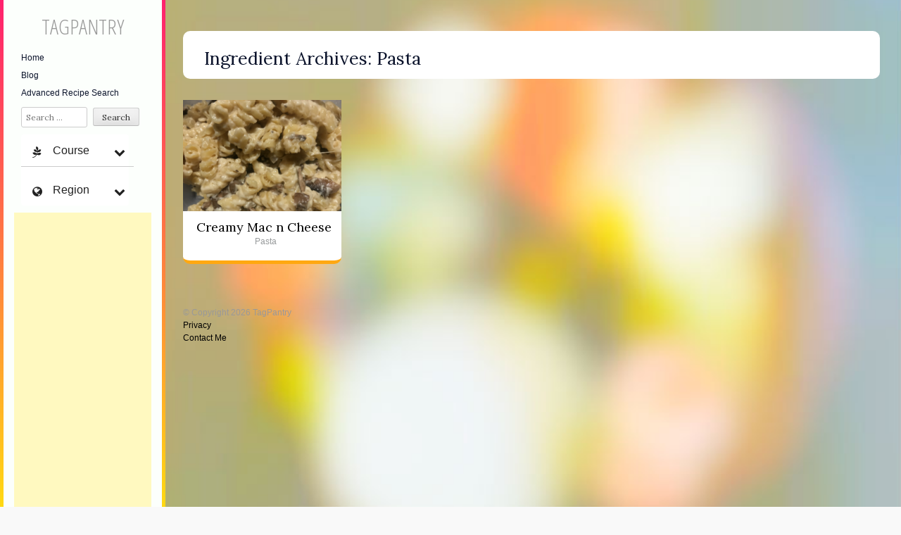

--- FILE ---
content_type: text/html; charset=UTF-8
request_url: http://tagpantry.com/ingredients/pasta/
body_size: 7874
content:
<!DOCTYPE html PUBLIC "-//W3C//DTD XHTML 1.0 Strict//EN" "http://www.w3.org/TR/xhtml1/DTD/xhtml1-strict.dtd" >
<html xmlns="http://www.w3.org/1999/xhtml" xml:lang="en" lang="en" >
<head>
<style>.async-hide { opacity: 0 !important} </style>
<script src="https://code.jquery.com/jquery-2.2.4.min.js"></script>

<script async src="//pagead2.googlesyndication.com/pagead/js/adsbygoogle.js"></script>
<script>
     (adsbygoogle = window.adsbygoogle || []).push({
          google_ad_client: "ca-pub-9817147085849871",
          enable_page_level_ads: true
     });
</script>

<script>
$(function() {
  var Accordion = function(el, multiple) {
    this.el = el || {};
    // more then one submenu open?
    this.multiple = multiple || false;
    var dropdownlink = this.el.find('.dropdownlink');
    dropdownlink.on('click',
                    { el: this.el, multiple: this.multiple },
                    this.dropdown);
  };
  Accordion.prototype.dropdown = function(e) {
    var $el = e.data.el,
        $this = $(this),
        //this is the ul.submenuItems
        $next = $this.next();
    
    $next.slideToggle();
    $this.parent().toggleClass('open');
    if(!e.data.multiple) {
      //show only one menu at the same time
      $el.find('.submenuItems').not($next).slideUp().parent().removeClass('open');
    }
  }
  var accordion = new Accordion($('.accordion-menu'), false);
})
</script>

<script>(function(a,s,y,n,c,h,i,d,e){s.className+=' '+y;h.start=1*new Date;
h.end=i=function(){s.className=s.className.replace(RegExp(' ?'+y),'')};
(a[n]=a[n]||[]).hide=h;setTimeout(function(){i();h.end=null},c);h.timeout=c;
})(window,document.documentElement,'async-hide','dataLayer',4000,
{'GTM-MMGTBJ5':true});</script>


<script>
  (function(i,s,o,g,r,a,m){i['GoogleAnalyticsObject']=r;i[r]=i[r]||function(){
  (i[r].q=i[r].q||[]).push(arguments)},i[r].l=1*new Date();a=s.createElement(o),
  m=s.getElementsByTagName(o)[0];a.async=1;a.src=g;m.parentNode.insertBefore(a,m)
  })(window,document,'script','https://www.google-analytics.com/analytics.js','ga');
  ga('create', 'UA-88655568-1', 'auto');
  ga('require', 'GTM-MMGTBJ5');
  ga('send', 'pageview');
</script>

<meta http-equiv="content-type" content="text/html; charset=UTF-8" />

<link rel="profile" href="http://gmpg.org/xfn/11" />
<link rel="pingback" href="http://tagpantry.com/xmlrpc.php" />
<link href="https://fonts.googleapis.com/css?family=Great+Vibes" rel="stylesheet">
<link href="https://fonts.googleapis.com/css?family=Lora" rel="stylesheet">
	
<link rel="stylesheet" href="https://cdnjs.cloudflare.com/ajax/libs/font-awesome/4.7.0/css/font-awesome.min.css">
<link rel="stylesheet" href="https://cdnjs.cloudflare.com/ajax/libs/normalize/5.0.0/normalize.min.css">

<meta name="viewport" content="width=device-width, initial-scale=1, maximum-scale=1" />
<title>PastaTagPantry | #TagPantry</title>
<meta name='robots' content='max-image-preview:large' />
<link rel='dns-prefetch' href='//fonts.googleapis.com' />
<link rel='dns-prefetch' href='//s.w.org' />
<link rel="alternate" type="application/rss+xml" title="TagPantry &raquo; Feed" href="http://tagpantry.com/feed/" />
<link rel="alternate" type="application/rss+xml" title="TagPantry &raquo; Comments Feed" href="http://tagpantry.com/comments/feed/" />
<link rel="alternate" type="application/rss+xml" title="TagPantry &raquo; Pasta Tag Feed" href="http://tagpantry.com/ingredients/pasta/feed/" />
<script type="text/javascript">
window._wpemojiSettings = {"baseUrl":"https:\/\/s.w.org\/images\/core\/emoji\/14.0.0\/72x72\/","ext":".png","svgUrl":"https:\/\/s.w.org\/images\/core\/emoji\/14.0.0\/svg\/","svgExt":".svg","source":{"concatemoji":"http:\/\/tagpantry.com\/wp-includes\/js\/wp-emoji-release.min.js?ver=6.0.11"}};
/*! This file is auto-generated */
!function(e,a,t){var n,r,o,i=a.createElement("canvas"),p=i.getContext&&i.getContext("2d");function s(e,t){var a=String.fromCharCode,e=(p.clearRect(0,0,i.width,i.height),p.fillText(a.apply(this,e),0,0),i.toDataURL());return p.clearRect(0,0,i.width,i.height),p.fillText(a.apply(this,t),0,0),e===i.toDataURL()}function c(e){var t=a.createElement("script");t.src=e,t.defer=t.type="text/javascript",a.getElementsByTagName("head")[0].appendChild(t)}for(o=Array("flag","emoji"),t.supports={everything:!0,everythingExceptFlag:!0},r=0;r<o.length;r++)t.supports[o[r]]=function(e){if(!p||!p.fillText)return!1;switch(p.textBaseline="top",p.font="600 32px Arial",e){case"flag":return s([127987,65039,8205,9895,65039],[127987,65039,8203,9895,65039])?!1:!s([55356,56826,55356,56819],[55356,56826,8203,55356,56819])&&!s([55356,57332,56128,56423,56128,56418,56128,56421,56128,56430,56128,56423,56128,56447],[55356,57332,8203,56128,56423,8203,56128,56418,8203,56128,56421,8203,56128,56430,8203,56128,56423,8203,56128,56447]);case"emoji":return!s([129777,127995,8205,129778,127999],[129777,127995,8203,129778,127999])}return!1}(o[r]),t.supports.everything=t.supports.everything&&t.supports[o[r]],"flag"!==o[r]&&(t.supports.everythingExceptFlag=t.supports.everythingExceptFlag&&t.supports[o[r]]);t.supports.everythingExceptFlag=t.supports.everythingExceptFlag&&!t.supports.flag,t.DOMReady=!1,t.readyCallback=function(){t.DOMReady=!0},t.supports.everything||(n=function(){t.readyCallback()},a.addEventListener?(a.addEventListener("DOMContentLoaded",n,!1),e.addEventListener("load",n,!1)):(e.attachEvent("onload",n),a.attachEvent("onreadystatechange",function(){"complete"===a.readyState&&t.readyCallback()})),(e=t.source||{}).concatemoji?c(e.concatemoji):e.wpemoji&&e.twemoji&&(c(e.twemoji),c(e.wpemoji)))}(window,document,window._wpemojiSettings);
</script>
<style type="text/css">
img.wp-smiley,
img.emoji {
	display: inline !important;
	border: none !important;
	box-shadow: none !important;
	height: 1em !important;
	width: 1em !important;
	margin: 0 0.07em !important;
	vertical-align: -0.1em !important;
	background: none !important;
	padding: 0 !important;
}
</style>
	<link rel='stylesheet' id='wp-block-library-css'  href='http://tagpantry.com/wp-includes/css/dist/block-library/style.min.css?ver=6.0.11' type='text/css' media='all' />
<style id='global-styles-inline-css' type='text/css'>
body{--wp--preset--color--black: #000000;--wp--preset--color--cyan-bluish-gray: #abb8c3;--wp--preset--color--white: #ffffff;--wp--preset--color--pale-pink: #f78da7;--wp--preset--color--vivid-red: #cf2e2e;--wp--preset--color--luminous-vivid-orange: #ff6900;--wp--preset--color--luminous-vivid-amber: #fcb900;--wp--preset--color--light-green-cyan: #7bdcb5;--wp--preset--color--vivid-green-cyan: #00d084;--wp--preset--color--pale-cyan-blue: #8ed1fc;--wp--preset--color--vivid-cyan-blue: #0693e3;--wp--preset--color--vivid-purple: #9b51e0;--wp--preset--gradient--vivid-cyan-blue-to-vivid-purple: linear-gradient(135deg,rgba(6,147,227,1) 0%,rgb(155,81,224) 100%);--wp--preset--gradient--light-green-cyan-to-vivid-green-cyan: linear-gradient(135deg,rgb(122,220,180) 0%,rgb(0,208,130) 100%);--wp--preset--gradient--luminous-vivid-amber-to-luminous-vivid-orange: linear-gradient(135deg,rgba(252,185,0,1) 0%,rgba(255,105,0,1) 100%);--wp--preset--gradient--luminous-vivid-orange-to-vivid-red: linear-gradient(135deg,rgba(255,105,0,1) 0%,rgb(207,46,46) 100%);--wp--preset--gradient--very-light-gray-to-cyan-bluish-gray: linear-gradient(135deg,rgb(238,238,238) 0%,rgb(169,184,195) 100%);--wp--preset--gradient--cool-to-warm-spectrum: linear-gradient(135deg,rgb(74,234,220) 0%,rgb(151,120,209) 20%,rgb(207,42,186) 40%,rgb(238,44,130) 60%,rgb(251,105,98) 80%,rgb(254,248,76) 100%);--wp--preset--gradient--blush-light-purple: linear-gradient(135deg,rgb(255,206,236) 0%,rgb(152,150,240) 100%);--wp--preset--gradient--blush-bordeaux: linear-gradient(135deg,rgb(254,205,165) 0%,rgb(254,45,45) 50%,rgb(107,0,62) 100%);--wp--preset--gradient--luminous-dusk: linear-gradient(135deg,rgb(255,203,112) 0%,rgb(199,81,192) 50%,rgb(65,88,208) 100%);--wp--preset--gradient--pale-ocean: linear-gradient(135deg,rgb(255,245,203) 0%,rgb(182,227,212) 50%,rgb(51,167,181) 100%);--wp--preset--gradient--electric-grass: linear-gradient(135deg,rgb(202,248,128) 0%,rgb(113,206,126) 100%);--wp--preset--gradient--midnight: linear-gradient(135deg,rgb(2,3,129) 0%,rgb(40,116,252) 100%);--wp--preset--duotone--dark-grayscale: url('#wp-duotone-dark-grayscale');--wp--preset--duotone--grayscale: url('#wp-duotone-grayscale');--wp--preset--duotone--purple-yellow: url('#wp-duotone-purple-yellow');--wp--preset--duotone--blue-red: url('#wp-duotone-blue-red');--wp--preset--duotone--midnight: url('#wp-duotone-midnight');--wp--preset--duotone--magenta-yellow: url('#wp-duotone-magenta-yellow');--wp--preset--duotone--purple-green: url('#wp-duotone-purple-green');--wp--preset--duotone--blue-orange: url('#wp-duotone-blue-orange');--wp--preset--font-size--small: 13px;--wp--preset--font-size--medium: 20px;--wp--preset--font-size--large: 36px;--wp--preset--font-size--x-large: 42px;}.has-black-color{color: var(--wp--preset--color--black) !important;}.has-cyan-bluish-gray-color{color: var(--wp--preset--color--cyan-bluish-gray) !important;}.has-white-color{color: var(--wp--preset--color--white) !important;}.has-pale-pink-color{color: var(--wp--preset--color--pale-pink) !important;}.has-vivid-red-color{color: var(--wp--preset--color--vivid-red) !important;}.has-luminous-vivid-orange-color{color: var(--wp--preset--color--luminous-vivid-orange) !important;}.has-luminous-vivid-amber-color{color: var(--wp--preset--color--luminous-vivid-amber) !important;}.has-light-green-cyan-color{color: var(--wp--preset--color--light-green-cyan) !important;}.has-vivid-green-cyan-color{color: var(--wp--preset--color--vivid-green-cyan) !important;}.has-pale-cyan-blue-color{color: var(--wp--preset--color--pale-cyan-blue) !important;}.has-vivid-cyan-blue-color{color: var(--wp--preset--color--vivid-cyan-blue) !important;}.has-vivid-purple-color{color: var(--wp--preset--color--vivid-purple) !important;}.has-black-background-color{background-color: var(--wp--preset--color--black) !important;}.has-cyan-bluish-gray-background-color{background-color: var(--wp--preset--color--cyan-bluish-gray) !important;}.has-white-background-color{background-color: var(--wp--preset--color--white) !important;}.has-pale-pink-background-color{background-color: var(--wp--preset--color--pale-pink) !important;}.has-vivid-red-background-color{background-color: var(--wp--preset--color--vivid-red) !important;}.has-luminous-vivid-orange-background-color{background-color: var(--wp--preset--color--luminous-vivid-orange) !important;}.has-luminous-vivid-amber-background-color{background-color: var(--wp--preset--color--luminous-vivid-amber) !important;}.has-light-green-cyan-background-color{background-color: var(--wp--preset--color--light-green-cyan) !important;}.has-vivid-green-cyan-background-color{background-color: var(--wp--preset--color--vivid-green-cyan) !important;}.has-pale-cyan-blue-background-color{background-color: var(--wp--preset--color--pale-cyan-blue) !important;}.has-vivid-cyan-blue-background-color{background-color: var(--wp--preset--color--vivid-cyan-blue) !important;}.has-vivid-purple-background-color{background-color: var(--wp--preset--color--vivid-purple) !important;}.has-black-border-color{border-color: var(--wp--preset--color--black) !important;}.has-cyan-bluish-gray-border-color{border-color: var(--wp--preset--color--cyan-bluish-gray) !important;}.has-white-border-color{border-color: var(--wp--preset--color--white) !important;}.has-pale-pink-border-color{border-color: var(--wp--preset--color--pale-pink) !important;}.has-vivid-red-border-color{border-color: var(--wp--preset--color--vivid-red) !important;}.has-luminous-vivid-orange-border-color{border-color: var(--wp--preset--color--luminous-vivid-orange) !important;}.has-luminous-vivid-amber-border-color{border-color: var(--wp--preset--color--luminous-vivid-amber) !important;}.has-light-green-cyan-border-color{border-color: var(--wp--preset--color--light-green-cyan) !important;}.has-vivid-green-cyan-border-color{border-color: var(--wp--preset--color--vivid-green-cyan) !important;}.has-pale-cyan-blue-border-color{border-color: var(--wp--preset--color--pale-cyan-blue) !important;}.has-vivid-cyan-blue-border-color{border-color: var(--wp--preset--color--vivid-cyan-blue) !important;}.has-vivid-purple-border-color{border-color: var(--wp--preset--color--vivid-purple) !important;}.has-vivid-cyan-blue-to-vivid-purple-gradient-background{background: var(--wp--preset--gradient--vivid-cyan-blue-to-vivid-purple) !important;}.has-light-green-cyan-to-vivid-green-cyan-gradient-background{background: var(--wp--preset--gradient--light-green-cyan-to-vivid-green-cyan) !important;}.has-luminous-vivid-amber-to-luminous-vivid-orange-gradient-background{background: var(--wp--preset--gradient--luminous-vivid-amber-to-luminous-vivid-orange) !important;}.has-luminous-vivid-orange-to-vivid-red-gradient-background{background: var(--wp--preset--gradient--luminous-vivid-orange-to-vivid-red) !important;}.has-very-light-gray-to-cyan-bluish-gray-gradient-background{background: var(--wp--preset--gradient--very-light-gray-to-cyan-bluish-gray) !important;}.has-cool-to-warm-spectrum-gradient-background{background: var(--wp--preset--gradient--cool-to-warm-spectrum) !important;}.has-blush-light-purple-gradient-background{background: var(--wp--preset--gradient--blush-light-purple) !important;}.has-blush-bordeaux-gradient-background{background: var(--wp--preset--gradient--blush-bordeaux) !important;}.has-luminous-dusk-gradient-background{background: var(--wp--preset--gradient--luminous-dusk) !important;}.has-pale-ocean-gradient-background{background: var(--wp--preset--gradient--pale-ocean) !important;}.has-electric-grass-gradient-background{background: var(--wp--preset--gradient--electric-grass) !important;}.has-midnight-gradient-background{background: var(--wp--preset--gradient--midnight) !important;}.has-small-font-size{font-size: var(--wp--preset--font-size--small) !important;}.has-medium-font-size{font-size: var(--wp--preset--font-size--medium) !important;}.has-large-font-size{font-size: var(--wp--preset--font-size--large) !important;}.has-x-large-font-size{font-size: var(--wp--preset--font-size--x-large) !important;}
</style>
<link rel='stylesheet' id='contact-form-7-css'  href='http://tagpantry.com/wp-content/plugins/contact-form-7/includes/css/styles.css?ver=5.7.7' type='text/css' media='all' />
<link rel='stylesheet' id='plyr-css-css'  href='http://tagpantry.com/wp-content/plugins/easy-video-player/lib/plyr.css?ver=6.0.11' type='text/css' media='all' />
<link rel='stylesheet' id='searchandfilter-css'  href='http://tagpantry.com/wp-content/plugins/search-filter/style.css?ver=1' type='text/css' media='all' />
<link rel='stylesheet' id='gridster-style-css'  href='http://tagpantry.com/wp-content/themes/gridster-lite/style.css?ver=6.0.11' type='text/css' media='all' />
<link rel='stylesheet' id='open-sans-condensed-css'  href='http://fonts.googleapis.com/css?family=Open+Sans+Condensed%3A300&#038;ver=6.0.11' type='text/css' media='all' />
<link rel='stylesheet' id='codecolorer-css'  href='http://tagpantry.com/wp-content/plugins/codecolorer/codecolorer.css?ver=0.10.1' type='text/css' media='screen' />
<script type='text/javascript' src='http://tagpantry.com/wp-includes/js/jquery/jquery.min.js?ver=3.6.0' id='jquery-core-js'></script>
<script type='text/javascript' src='http://tagpantry.com/wp-includes/js/jquery/jquery-migrate.min.js?ver=3.3.2' id='jquery-migrate-js'></script>
<script type='text/javascript' id='plyr-js-js-extra'>
/* <![CDATA[ */
var easy_video_player = {"plyr_iconUrl":"http:\/\/tagpantry.com\/wp-content\/plugins\/easy-video-player\/lib\/plyr.svg","plyr_blankVideo":"http:\/\/tagpantry.com\/wp-content\/plugins\/easy-video-player\/lib\/blank.mp4"};
/* ]]> */
</script>
<script type='text/javascript' src='http://tagpantry.com/wp-content/plugins/easy-video-player/lib/plyr.js?ver=6.0.11' id='plyr-js-js'></script>
<link rel="https://api.w.org/" href="http://tagpantry.com/wp-json/" /><link rel="alternate" type="application/json" href="http://tagpantry.com/wp-json/wp/v2/tags/226" /><link rel="EditURI" type="application/rsd+xml" title="RSD" href="http://tagpantry.com/xmlrpc.php?rsd" />
<link rel="wlwmanifest" type="application/wlwmanifest+xml" href="http://tagpantry.com/wp-includes/wlwmanifest.xml" /> 
<meta name="generator" content="WordPress 6.0.11" />
<script type='text/javascript'>
window.___gcfg = {lang: 'en'};
(function() 
{var po = document.createElement('script');
po.type = 'text/javascript'; po.async = true;po.src = 'https://apis.google.com/js/plusone.js';
var s = document.getElementsByTagName('script')[0];
s.parentNode.insertBefore(po, s);
})();</script>
<!-- Wordpress SEO Plugin by Mervin Praison ( https://mer.vin/seo-wordpress/ ) --> 
<link rel='canonical' href='http://tagpantry.com/ingredients/pasta/' />
<!-- End of Wordpress SEO Plugin by Mervin Praison --> 
<style type="text/css" id="custom-background-css">
body.custom-background { background-image: url("http://tagpantry.com/wp-content/uploads/2019/02/BG-2.jpg"); background-position: right center; background-size: cover; background-repeat: no-repeat; background-attachment: fixed; }
</style>
	<link rel="icon" href="http://tagpantry.com/wp-content/uploads/2016/12/cropped-tag-fav-32x32.png" sizes="32x32" />
<link rel="icon" href="http://tagpantry.com/wp-content/uploads/2016/12/cropped-tag-fav-192x192.png" sizes="192x192" />
<link rel="apple-touch-icon" href="http://tagpantry.com/wp-content/uploads/2016/12/cropped-tag-fav-180x180.png" />
<meta name="msapplication-TileImage" content="http://tagpantry.com/wp-content/uploads/2016/12/cropped-tag-fav-270x270.png" />
</head>

<body name="bg" class="archive tag tag-pasta tag-226 custom-background">
<div id="container">
<div id="container">
<div id="sidebar">
<h1 id="blogtitle"><a href="http://tagpantry.com/" title="TagPantry" rel="home">
TagPantry</a></h1>
<!--<<p class="tagline">
?php bloginfo( 'description' ); ?>
</p>-->

<div class="sidebarwidget">

	<div class="menu-menu-1-container"><ul id="menu-menu-1" class="menu"><li id="menu-item-294" class="menu-item menu-item-type-custom menu-item-object-custom menu-item-home menu-item-294"><a href="http://tagpantry.com/">Home</a></li>
<li id="menu-item-329" class="menu-item menu-item-type-taxonomy menu-item-object-category menu-item-329"><a href="http://tagpantry.com/category/blog/">Blog</a></li>
<li id="menu-item-1497" class="menu-item menu-item-type-post_type menu-item-object-page menu-item-1497"><a href="http://tagpantry.com/advanced-recipe-search/">Advanced Recipe Search</a></li>
</ul></div>
		<form method="get" id="searchform" class="searchform" action="http://tagpantry.com/" role="search">
		<label for="s" class="screen-reader-text">Search</label>
		<input type="search" class="searchfield" name="s" value="" id="s" placeholder="Search &hellip;" />
		<input type="submit" class="submit" id="searchsubmit" value="Search" />
	</form>
	

<style>
* {
  margin: 0;
  padding: 0;
}

body {
  font-family: 'Montserrat', sans-serif;
}

ul {
  list-style: none;
}

a {
  text-decoration: none;
}
	
a:visited {
  color:black;
}

h2 {
  text-align: center;
  margin: 20px auto;
}

.accordion-menu {
  width: 90%;
  max-width: 350px;
  margin: 60px auto 20px;
  background: #fff;
  border-radius: 4px;
}

.accordion-menu li.open .dropdownlink {
  ;
}
.accordion-menu li.open .dropdownlink .fa-chevron-down {
  -webkit-transform: rotate(180deg);
          transform: rotate(180deg);
}

.accordion-menu li:last-child .dropdownlink {
  border-bottom: 0;
}

.dropdownlink {
  cursor: pointer;
  display: block;
  width: 100px;
  padding: 15px 15px 15px 45px;
  font-size: 16px;
  border-bottom: 1px solid #ccc;
  color: #212121;
  position: relative;
  -webkit-transition: all 0.4s ease-out;
  transition: all 0.4s ease-out;
}
.dropdownlink i {
  position: absolute;
  top: 17px;
  left: 16px;
}
.dropdownlink .fa-chevron-down {
  right: 12px;
  left: auto;
}

.submenuItems {
  display: none;
  padding-bottom: 10px;
}
.submenuItems li {
  border-bottom: 1px solid #B6B6B6;
}

.submenuItems a {
  display: block;
  color: #727272;
  padding: 0px 5px 5px 15px;
  -webkit-transition: all 0.4s ease-out;
  transition: all 0.4s ease-out;
}
</style>

<div id="desktoptop" style="text-align:left">
<ul class="accordion-menu">
	<li>
		<div class="dropdownlink"><i class="fa fa-pagelines" aria-hidden="true"></i>Course
			<i class="fa fa-chevron-down" aria-hidden="true"></i>
		</div>
			<ul class="submenuItems">
				<a href="/category/course/appetizers-dips/">Appetizers & Dips</a> <br />
				<a href="/category/course/beverages/"> Beverages</a> <br />
				<a href="/category/course/breads/">Breads</a> <br />
				<a href="/category/course/breakfast/">Breakfast</a> <br />
				<a href="/category/course/bbq/"> BBQ</a> <br />
				<a href="/category/course/beef/"> Beef</a> <br />
				<a href="/category/course/breading-batter/">Breading & Batter</a> <br />
				<a href="/category/course/cajun-creole/">Cajun & Creole</a> <br />
				<a href="/category/course/canning/">Canning</a> <br />
				<a href="/category/course/casserole/">Casserole</a> <br />
				<a href="/category/course/chili/">Chili</a> <br />
				<a href="/category/course/condiments-pickles-relishes/">Condiments, Pickles & Relishes</a> <br />
				<a href="/category/course/crockpot/">Crockpot</a> <br />
				<a href="/category/course/dessert/">Dessert</a> <br />
				<a href="/category/course/fish-seafood/">Fish & Seafood</a> <br />
				<a href="/category/course/fondue/">Fondue</a> <br />
				<a href="/category/course/fruits/">Fruits</a> <br />
				<a href="/category/course/game/"> Game</a> <br />
				<a href="/category/course/holidays/">Holidays</a> <br />
				<a href="/category/course/lamb/">Lamb</a> <br />
				<a href="/category/course/pasta/">Pasta</a> <br />
				<a href="/category/course/pies/">Pies</a> <br />
				<a href="/category/course/pizza/">Pizza</a> <br />
				<a href="/category/course/pork/">Pork</a> <br />
				<a href="/category/course/poultry/"> Poultry</a> <br />
				<a href="/category/course/quiche-souffle/">Quiche & Souffle</a> <br />
				<a href="/category/course/rice/">Rice</a> <br />
				<a href="/category/course/salads-salad-dressing/">Salads & Salad Dressings</a> <br />
				<a href="/category/course/sandwiches/">Sandwiches</a> <br />
				<a href="/category/course/sauces-gravy-marinades/">Sauces, Gravy, & Marinades</a> <br />
				<a href="/category/course/soups-stocks-stews/">Soups, Stocks, & Stews</a> <br />
				<a href="/category/course/soul/">Soul</a> <br />
				<a href="/category/course/veal/">Veal</a> <br />
				<a href="/category/course/vegan/">Vegan</a> <br />
				<a href="/category/course/vegetables/">Vegetables</a> <br />
				<a href="/category/course/vegetarian/">Vegetarian</a> <br />
			</ul>
	</li>
	<li>
		<div class="dropdownlink"><i class="fa fa-globe" aria-hidden="true"></i>Region
			<i class="fa fa-chevron-down" aria-hidden="true"></i>
		</div>
			<ul class="submenuItems">
				<a href="/category/region/africa/">Africa</a> <br />
				<a href="/category/region/asia/">Asia</a> <br />
				<a href="/category/region/europe/">Europe</a> <br />
				<a href="/category/region/latin-america/">Latin America</a> <br />
				<a href="/category/mediterranean/">Mediterranean</a> <br />
				<a href="/category/region/middle-east/">Middle East</a> <br />
				<a href="/category/region/oceania/">Oceania</a> <br />
				<a href="/category/region/north-america/">North America</a> <br />
				<a href="/category/region/south-america/">South America</a> <br />
			</ul>
	</li>
</ul>
</div> <!-- end desktop display -->

<div id="mobiletop">
<ul class="accordion-menu">
	<li>
		<div class="dropdownlink"><i class="fa fa-pagelines" aria-hidden="true"></i>Course
			<i class="fa fa-chevron-down" aria-hidden="true"></i>
		</div>
			<ul class="submenuItems">
				<a href="/category/course/appetizers-dips/#top">Appetizers & Dips</a> <br />
				<a href="/category/course/beverages/#top"> Beverages</a> <br />
				<a href="/category/course/breads/#top">Breads</a> <br />
				<a href="/category/course/breakfast/#top">Breakfast</a> <br />
				<a href="/category/course/bbq/#top"> BBQ</a> <br />
				<a href="/category/course/beef/#top"> Beef</a> <br />
				<a href="/category/course/breading-batter/#top">Breading & Batter</a> <br />
				<a href="/category/course/cajun-creole/#top">Cajun & Creole</a> <br />
				<a href="/category/course/canning/#top">Canning</a> <br />
				<a href="/category/course/casserole/#top">Casserole</a> <br />
				<a href="/category/course/chili/#top">Chili</a> <br />
				<a href="/category/course/condiments-pickles-relishes/#top">Condiments, Pickles & Relishes</a> <br />
				<a href="/category/course/crockpot/#top">Crockpot</a> <br />
				<a href="/category/course/dessert/#top">Dessert</a> <br />
				<a href="/category/course/fish-seafood/#top">Fish & Seafood</a> <br />
				<a href="/category/course/fondue/#top">Fondue</a> <br />
				<a href="/category/course/fruits/#top">Fruits</a> <br />
				<a href="/category/course/game/#top"> Game</a> <br />
				<a href="/category/course/holidays/#top">Holidays</a> <br />
				<a href="/category/course/lamb/#top">Lamb</a> <br />
				<a href="/category/course/pasta/#top">Pasta</a> <br />
				<a href="/category/course/pies/#top">Pies</a> <br />
				<a href="/category/course/pizza/#top">Pizza</a> <br />
				<a href="/category/course/pork/#top">Pork</a> <br />
				<a href="/category/course/poultry/#top"> Poultry</a> <br />
				<a href="/category/course/quiche-souffle/#top">Quiche & Souffle</a> <br />
				<a href="/category/course/rice/#top">Rice</a> <br />
				<a href="/category/course/salads-salad-dressing/#top">Salads & Salad Dressings</a> <br />
				<a href="/category/course/sandwiches/#top">Sandwiches</a> <br />
				<a href="/category/course/sauces-gravy-marinades/#top">Sauces, Gravy, & Marinades</a> <br />
				<a href="/category/course/soups-stocks-stews/#top">Soups, Stocks, & Stews</a> <br />
				<a href="/category/course/soul/#top">Soul</a> <br />
				<a href="/category/course/veal/#top">Veal</a> <br />
				<a href="/category/course/vegan/#top">Vegan</a> <br />
				<a href="/category/course/vegetables/#top">Vegetables</a> <br />
				<a href="/category/course/vegetarian/#top">Vegetarian</a> <br />
			</ul>
	</li>
	<li>
		<div class="dropdownlink"><i class="fa fa-globe" aria-hidden="true"></i>Region
			<i class="fa fa-chevron-down" aria-hidden="true"></i>
		</div>
			<ul class="submenuItems">
				<a href="/category/africa/#top">Africa</a> <br />
				<a href="/category/asia/#top">Asia</a> <br />
				<a href="/category/europe/#top">Europe</a> <br />
				<a href="/category/latin-america/#top">Latin America</a> <br />
				<a href="/category/mediterranean/#top">Mediterranean</a> <br />
				<a href="/category/middle-east/#top">Middle East</a> <br />
				<a href="/category/north-america/#top">North America</a> <br />
				<a href="/category/south-america/#top">South America</a> <br />
				<a href="/category/oceania/#top">Oceania</a> <br />
			</ul>
	</li>
</ul>
</div> <!-- end mobile display -->
		<script async src="//pagead2.googlesyndication.com/pagead/js/adsbygoogle.js"></script>
					<!-- Tag-Pantry-1 -->
					<ins class="adsbygoogle"
						 style="display:block"
						 data-ad-client="ca-pub-9817147085849871"
						 data-ad-slot="5316069740"
						 data-ad-format="auto"></ins>
		<script>(adsbygoogle = window.adsbygoogle || []).push({});</script>
	
</div> <!-- end sidebar widgets -->

</div> <!-- end sidebar -->

<div id="main">
<header class="page-header">
<h1 id="content" class="page-title"> <!-- id used to be "top" -->

Ingredient Archives: <span>Pasta</span></h1>
</header>
<!-- .page-header -->

<div id="post-999" class="poste post-999 post type-post status-publish format-standard has-post-thumbnail hentry category-20-30 category-4-6 category-north-america category-pasta tag-all-purpose-flour tag-butter tag-cheddar-cheese tag-heavy-cream tag-milk tag-mozzarella tag-mushrooms tag-onion tag-pasta"> <a href="http://tagpantry.com/creamy-mac-n-cheese/" rel="bookmark">
<img width="225" height="158" src="http://tagpantry.com/wp-content/uploads/2018/11/CMC_Hero-225x158.png" class="postimg wp-post-image" alt="" /></a>
<div id="mobiletop">
<div class="portfoliooverlay"><a href="http://tagpantry.com/creamy-mac-n-cheese/#m"><!--<span>+</span>--></a></div>
</div>
<div id="desktoptop">
<div class="portfoliooverlay"><a href="http://tagpantry.com/creamy-mac-n-cheese/"><!--<span>+</span>--></a></div>
</div>
<h2 id="mobiletop" class="posttitle"><a href="http://tagpantry.com/creamy-mac-n-cheese/#m" rel="bookmark">
Creamy Mac n Cheese</a></h2>
<h2 id="desktoptop" class="posttitle"><a href="http://tagpantry.com/creamy-mac-n-cheese/" rel="bookmark">
Creamy Mac n Cheese</a></h2>

<p class="postmeta">
<a href="http://tagpantry.com/category/course/pasta/">Pasta</a><br /></p>
	
</div>
<!-- post -->

<div id="footer">
<br />
&copy; Copyright 
2026 
TagPantry <br />
<a href="../privacy-policy" target="_blank">Privacy</a>
	</br >
<a href="../contact" target="_blank">Contact Me</a>
</div></div>

<script>
var accordion = (function(){
  
  var $accordion = $('.js-accordion');
  var $accordion_header = $accordion.find('.js-accordion-header');
  var $accordion_item = $('.js-accordion-item');
 
  // default settings 
  var settings = {
    // animation speed
    speed: 400,
    
    // close all other accordion items if true
    oneOpen: false
  };
    
  return {
    // pass configurable object literal
    init: function($settings) {
      $accordion_header.on('click', function() {
        accordion.toggle($(this));
      });
      
      $.extend(settings, $settings); 
      
      // ensure only one accordion is active if oneOpen is true
      if(settings.oneOpen && $('.js-accordion-item.active').length > 1) {
        $('.js-accordion-item.active:not(:first)').removeClass('active');
      }
      
      // reveal the active accordion bodies
      $('.js-accordion-item.active').find('> .js-accordion-body').show();
    },
    toggle: function($this) {
            
      if(settings.oneOpen && $this[0] != $this.closest('.js-accordion').find('> .js-accordion-item.active > .js-accordion-header')[0]) {
        $this.closest('.js-accordion')
               .find('> .js-accordion-item') 
               .removeClass('active')
               .find('.js-accordion-body')
               .slideUp()
      }
      
      // show/hide the clicked accordion item
      $this.closest('.js-accordion-item').toggleClass('active');
      $this.next().stop().slideToggle(settings.speed);
    }
  }
})();

$(document).ready(function(){
  accordion.init({ speed: 300, oneOpen: true });
});
</script>
</div>

<!-- main -->
<script type='text/javascript' src='http://tagpantry.com/wp-content/plugins/contact-form-7/includes/swv/js/index.js?ver=5.7.7' id='swv-js'></script>
<script type='text/javascript' id='contact-form-7-js-extra'>
/* <![CDATA[ */
var wpcf7 = {"api":{"root":"http:\/\/tagpantry.com\/wp-json\/","namespace":"contact-form-7\/v1"}};
/* ]]> */
</script>
<script type='text/javascript' src='http://tagpantry.com/wp-content/plugins/contact-form-7/includes/js/index.js?ver=5.7.7' id='contact-form-7-js'></script>
<script type='text/javascript' src='http://tagpantry.com/wp-content/themes/gridster-lite/js/navigation.js?ver=20120206' id='gridster-navigation-js'></script>
<script type='text/javascript' src='http://tagpantry.com/wp-content/themes/gridster-lite/js/skip-link-focus-fix.js?ver=20130115' id='gridster-skip-link-focus-fix-js'></script>
<script type='text/javascript' src='http://tagpantry.com/wp-content/plugins/page-links-to/dist/new-tab.js?ver=3.3.6' id='page-links-to-js'></script>
</body></html>

--- FILE ---
content_type: text/html; charset=utf-8
request_url: https://www.google.com/recaptcha/api2/aframe
body_size: 269
content:
<!DOCTYPE HTML><html><head><meta http-equiv="content-type" content="text/html; charset=UTF-8"></head><body><script nonce="39zWqb_sEZZHrqMYWmkAOg">/** Anti-fraud and anti-abuse applications only. See google.com/recaptcha */ try{var clients={'sodar':'https://pagead2.googlesyndication.com/pagead/sodar?'};window.addEventListener("message",function(a){try{if(a.source===window.parent){var b=JSON.parse(a.data);var c=clients[b['id']];if(c){var d=document.createElement('img');d.src=c+b['params']+'&rc='+(localStorage.getItem("rc::a")?sessionStorage.getItem("rc::b"):"");window.document.body.appendChild(d);sessionStorage.setItem("rc::e",parseInt(sessionStorage.getItem("rc::e")||0)+1);localStorage.setItem("rc::h",'1768962929944');}}}catch(b){}});window.parent.postMessage("_grecaptcha_ready", "*");}catch(b){}</script></body></html>

--- FILE ---
content_type: text/css
request_url: http://tagpantry.com/wp-content/themes/gridster-lite/style.css?ver=6.0.11
body_size: 3253
content:
/* Theme Name: Gridster-Lite Author: Forrace Version: 99.0.7.1 */
 @import url("inc/defaults.css");
@import url('https://fonts.googleapis.com/css?family=Great+Vibes|Lora');
a{
    color:black;
    text-decoration:none;
}
 a:visited {
    color:#7f7caf;
}
 a:hover, a:focus, a:active{
    color:#384249;
}
 .sidebarwidget a{
    color:#0B132B;
    text-decoration:none;
}
/* a{
    color:#8fb9d4;
    text-decoration:none;
}
 */
 .sidebarwidget a:visited{
    color:#8fb9d4;
}
 .sidebarwidget a:hover, .sidebarwidget a:focus, .sidebarwidget 
/* a:active{
    color:white;
}
 */
 .posttitle a{
    color:#31373b;
    text-decoration:none;
}
 .posttitle a:visited{
    color:#31373b;
}
 .posttitle a:hover, .posttitle a:focus, .posttitle a:active{
    color:#8fb9d4;
}
 .postmeta a{
    color:#979A9B;
    text-decoration:none;
}
 .postmeta a:visited{
    color:#979A9B;
}
 .postmeta a:hover, .postmeta a:focus, .postmeta a:active{
    color:#8fb9d4;
}
 #blogtitle{
    font-family:'Open Sans Condensed', sans-serif;
    color:#999999;
    font-size:30px;
    padding:10px;
    text-transform:uppercase;
    margin-top:20px;
    margin-bottom:20px;
}
 #blogtitle a{
    color:#999999;
}
 #container{
    width:1250px;
    overflow:hidden;
}
 #sidebar{
     background-color:#FCFFFC;
     width:225px;
     border-image: linear-gradient(#ff1e70, yellow, yellow) 10 stretch;
	 border-width: 5px;
	 border-top:0;
	 border-right:5px solid white;
     border-left:5px solid white;
     text-align:center;
     float:left;
     color:#91a3af;
	 font-size:12px;
     line-height:15px;
     margin-bottom:-800px;
     padding-bottom:800px;
}
/* #sidebar{
    background-color:#384249;
    width:225px;
    border-right:5px solid #476172;
    border-left:5px solid #476172;
    text-align:center;
    float:left;
    color:#91a3af;
    font-size:12px;
    line-height:15px;
    padding-bottom:30px;
    margin-bottom:-5000px;
    padding-bottom:5000px;
}
*/
 .logo{
    max-width:225px;
    overflow:hidden;
    margin-top:20px;
    margin-bottom:20px;
}
 .tagline{
    margin-left:15px;
    margin-right:15px;
    font-size:12px;
    line-height:15px;
    padding-bottom:15px;
    border-bottom:1px solid #272F34;
    box-shadow:0 1px 0 #4B6272;
}
 .sidebarwidget{
    text-align:left;
    margin-left:15px;
    margin-right:15px;
    padding-bottom:15px;
    margin-bottom:15px;
}
 .sidebarwidget ul{
    margin:0px;
    list-style-type:none;
    margin-left:10px;
    margin-top:10px;
}
 .sidebarwidget li{
    font-size:12px;
    margin-bottom:10px;
}
 .sidetitle{
    color:#0B132B;
    font-size:18px;
    text-transform:uppercase;
    margin-bottom:15px;
    margin-left:10px;
}
 #main{
    margin-left:22px;
    margin-top:22px;
    float:right;
    width:990px;
    z-index:4;
}
 .poste{
    background-color:white;
    text-align:center;
    width:225px;
    min-height:228px;
    border-bottom:5px solid #FFA811;
    margin-right:18px;
    position:relative;
    margin-bottom:22px;
    display:inline-block;
    vertical-align:top;
    border-radius:10px
}
 .posttitle{
    color:#31373b;
    font-size:18px;
    margin-top:10px;
    margin-bottom:2px;
    padding-right:10px;
    padding-left:10px;
}
 .postmeta{
    font-size:12px;
    padding-right:10px;
    padding-left:10px;
}
 .postimg{
    width:225px;
    height:158px;
}
 .portfoliooverlay span{
    font-size:40px;
    font-weight:bold;
    background-color:#384249;
    height:45px;
    width:75px;
    display:block;
    text-align:center;
    margin:0 auto;
    position:absolute;
    top:0px;
    left:0px;
    margin-left:80px;
    margin-top:45px;
    -moz-opacity:0.20;
    -khtml-opacity:0.20;
    opacity:0.20;
    -ms-filter:"progid:DXImageTransform.Microsoft.Alpha"(Opacity=20);
    padding-top:30px;
    -moz-border-radius:75px;
    -webkit-border-radius:75px;
    border-radius:75px;
    line-height:15px;
}
 .portfoliooverlay:hover span{
    -webkit-transition:opacity 1s ease-in-out;
    opacity:0.8;
    -webkit-transition-duration:0.4s;
    -moz-transition:opacity 1s ease-in-out;
    opacity:0.8;
    -moz-transition-duration:0.4s;
}
 .portfoliooverlay{
    position:absolute;
    top:0px;
    left:0px;
    width:225px;
    height:158px;
}
 .portfoliooverlay:hover{
    -webkit-transition:border-bottom 1s ease-in-out;
    opacity:1;
    -webkit-transition-duration:0.4s;
    -moz-transition:border-bottom 1s ease-in-out;
    opacity:1;
    -moz-transition-duration:0.4s;
}
 .portfoliooverlay a{
    color:white;
    display:block;
    width:225px;
    height:158px;
}
 .portfoliooverlay a:hover{
    color:white;
    transition:all 0.5s ease-out;
}
 .postimage{
    max-width:990px;
    width:100%;
}
 #postheading{
    line-height:35px;
}
 #postheading h1{
    padding-left:10px;
    padding-right:30px;
    font-size:35px !important;
}
 #content{
    background-color:white;
    padding:30px;
    padding-bottom:20px;
    max-width:990px;
    margin-top:22px;
    overflow:auto;
    border-radius:10px;
}
 #meta{
    font-size:12px;
    padding-left:5px;
    padding-right:30px;
    padding-top:10px;
    padding-bottom:25px;
    margin-left:-10px;
}
 #meta li{
    display:inline;
    margin-right:40px;
    line-height:30px;
}
 #meta .datemeta {
    background-image:url(img/date-icon.png);
    background-repeat:no-repeat;
    background-position:0px 4px;
    padding-left:27px;
    padding-top:7px;
    padding-bottom:7px;
}
 #meta .categorymeta {
    background-image:url(img/folder_icon.png);
    background-repeat:no-repeat;
    background-position:0px 4px;
    padding-left:27px;
	padding-right: 7px;
    padding-top:7px;
    padding-bottom:7px;
}

 #meta .pricemeta {
    background-image:url(img/cost_icon.png);
    background-repeat:no-repeat;
    background-position:0px 4px;
    padding-left:27px;
    padding-right: 7px;
    padding-top:7px;
    padding-bottom:7px;
}


 #meta .tagmeta {
    background-image:url(img/ingredient_icon.png);
    background-repeat:no-repeat;
    background-position:0px 4px;
    padding-left:27px;
	padding-right: 7px;
    padding-top:7px;
    padding-bottom:7px;
}

 #meta .commentsmeta{
    background-image:url(img/comments-icon.png);
    background-repeat:no-repeat;
    background-position:0px 4px;
    padding-left:27px;
    padding-top:7px;
    padding-bottom:7px;
}
 #meta .authormeta{
    background-image:url(img/author-icon.png);
    background-repeat:no-repeat;
    background-position:0px 4px;
    padding-left:27px;
    padding-top:7px;
    padding-bottom:7px;
}
 .page-title{
    font-size:25px;
    margin-bottom:30px;
}
 #reply-title{
    font-size:25px;
    margin-left:10px;
    margin-bottom:30px;
    margin-top:70px;
}
 .comments-title{
    font-size:25px;
    margin-left:10px;
    margin-bottom:30px;
    margin-top:70px;
}
 .comment-notes{
    font-size:12px;
}
 .form-allowed-tags{
    display:none;
}
 .comment-form-comment textarea{
    width:70%;
    clear:both;
    padding:8px;
}
 .comment-form-comment label{
    display:none;
}
 .commentinfo{
    font-size:11px;
    margin-top:10px;
}
 .cancelcomment{
    margin-bottom:10px;
}
 .loggedinauthor{
}
 .form-allowed-tags{
    font-size:11px;
    margin-bottom:10px;
    margin-top:10px;
}
 .comment-form-author label{
    margin-top:10px;
    font-size:11px;
    display:block;
}
 .comment-form-author input{
    width:50%;
    padding:8px;
}
 .comment-form-email label{
    font-size:11px;
    display:block;
}
 .comment-form-email input{
    width:50%;
    padding:8px;
}
 .comment-form-comment label{
    font-size:11px;
    display:block;
}
 .comment-form-comment input{
    width:50%;
    padding:8px;
}
 .comment-form-url label{
    font-size:11px;
    display:block;
}
 .comment-form-url input{
    width:50%;
    margin-bottom:20px;
    padding:8px;
}
 .edit-link{
    margin-left:10px;
    clear:both;
    display:block;
}
 .comments{
    background-color:white;
    width:100%;
    margin-top:40px;
    position:relative;
    -webkit-box-shadow:0px 0px 3px 0px #CCCBCB;
    box-shadow:0px 0px 3px 0px #CCCBCB;
    moz-box-shadow:0px 0px 3px 0px #CCCBCB;
    margin-left:40px;
    margin-bottom:40px;
    padding-bottom:20px;
    clear:both;
}
 .comments ol{
}
 #commentsform{
    padding-right:10px;
    position:relative;
    margin-bottom:0px;
}
 #comments p{
}
 .commentstop{
    border-bottom:1px solid #ececec;
    padding-bottom:10px;
    padding-left:0px;
    padding-right:0px;
    padding-top:20px;
}
 .yours{
    float:right;
    margin-top:20px;
}
 .comment{
    padding-bottom:20px;
}
 .avatar{
    float:left;
    margin-right:10px;
    padding:2px;
    border:1px solid #C8C8C8;
}
 .comment-author{
    font-size:12px;
    color:#010101;
    clear:both;
}
 .comment-author a{
    border-bottom:0px;
    color:#000000;
}
 .bypostauthor{
}
 .comment-meta{
    font-size:11px;
}
 .comment-meta a{
    border-bottom:0px;
}
 .comment-meta a:visited{
    border-bottom:0px;
}
 .comment-body{
    margin-left:20px;
}
 .comment-body p{
    margin-top:10px;
    line-height:20px;
    margin-left:47px;
}
 .comment li{
    margin-top:20px;
}
 .comment{
    list-style-type:none;
}
 .children ul{
}
 .depth-1{
    margin-top:20px;
}
 .depth-2{
    margin-top:20px;
    margin-left:10%;
}
 .depth-3{
    margin-top:20px;
    margin-left:10%;
}
 #comments .comment:last-child.depth-2{
}
 #comments .comment:first-child.depth-2{
}
 #comments .comment:last-child.depth-3{
}
 .comment-author-admin{
}
 #comments ul.children{
}
 .reply{
    float:right;
    position:relative;
    border-bottom:1px solid #ECECEC;
    width:100%;
    margin-bottom:25px;
    padding-bottom:25px;
    clear:both;
}
 .comment-reply-link{
    border:1px solid #ccc;
    border-color:#ccc #ccc #bbb #ccc;
    border-radius:3px;
    background:#e6e6e6;
    box-shadow:inset 0 1px 0 rgba(255, 255, 255, 0.5), inset 0 15px 17px rgba(255, 255, 255, 0.5), inset 0 -5px 12px rgba(0, 0, 0, 0.05);
    color:rgba(0, 0, 0, .8);
    cursor:pointer;
    -webkit-appearance:button;
    font-size:12px;
    font-size:1.2rem;
    line-height:1;
    padding:.6em 1em .4em;
    text-shadow:0 1px 0 rgba(255, 255, 255, 0.8);
}
 a.comment-reply-link{
    float:right
}
 a.comment-reply-link:visited{
    color:rgba(0, 0, 0, .8);
}
 a.comment-reply-link:hover{
    border-color:#ccc #bbb #aaa #bbb;
    box-shadow:inset 0 1px 0 rgba(255, 255, 255, 0.8), inset 0 15px 17px rgba(255, 255, 255, 0.8), inset 0 -5px 12px rgba(0, 0, 0, 0.02);
}
 .commentinput{
    width:50%;
    margin-bottom:20px;
}
 .commentbox{
    width:70%;
    height:150px;
}
 .commentinfo{
    font-size:11px;
    margin-top:20px;
}
 .commentsubmit{
    margin-top:20px;
    display:block;
    background-color:#464646;
    color:white;
    border:0px;
    font-size:11px;
    padding:5px 15px;
}
 .commentsubmit:hover{
    background-color:#5E5E5E;
    cursor:pointer;
}
 .cancelcomment{
    margin-bottom:10px;
}
 .loggedinauthor{
}
 #footer{
    font-size:12px;
    clear:both;
    padding-top:20px;
    padding-bottom:20px;
}
 .nav-previous, .nav-next{
    padding-top:10px;
    padding-bottom:10px;
    display:block;
}
 table, td {
    border:0px;
}

/********** Ingredient box ***********/
 #ingredients{
	/* background: linear-gradient(to bottom left, white, #FBFFAD, #FBFFAD); */
    background-color:white;
	border-color: rgba(80,80,80,0.75);
    width:80%;
    margin:auto;
    margin-bottom:20px;
    padding:10px;
    border-radius:10px;
    color:#515151;
    -webkit-box-shadow:10px 10px 10px -5px rgba(80,80,80,0.75);
    -moz-box-shadow:10px 10px 10px -5px rgba(80,80,80,0.75);
    box-shadow:10px 10px 10px -5px rgba(80,80,80,0.75);
}
/* c9b5a1 */
 #ingredients-header{
    font-family:'Great Vibes', cursive;
    font-size:200%;
    text-align:center;
    margin:10px;
}
 #ingredients-list{
    padding:0px;
    columns:3;
}
 #ingredients-sub{
    color:#5b5b5b;
    margin-bottom:5px;
    text-align:center;
    font-style:italic;
}

/*** Advanced Search ***/
 .adsearch ul{
 	padding:0px;
 	}
 
 .adsearch li{
 	display:inline-block;
 	}


/******** Mobile-Desktop switch *********/

 #mobiletop{
    display:none;
}
 #desktoptop{
    display:inline-block;
}
 img{
    max-width:100%;
    height:auto;
}

/******** Sub Category Headers *********/

#sub-course-row {
	display: table;
	width: 97%;
	table-layout: fixed;
	background-color: white;
	border-radius: 10px;
	padding: 10px 10px 10px 10px;
	text-align: center;
	margin-bottom: 20px;
}

.scr {
	display: table-cell;
}

/******** Slim Template ********/

#main-slim {
    margin-left:22px;
    margin-top:22px;
    float:right;
    width:100%;
    z-index:4;
}

/****** Media Screen *******/

 @media only screen and (min-width:768px) and (max-width:959px){
     #container{
        width:680px;
    }
}
 @media only screen and (min-width:1000px) and (max-width:1249px){
     #container{
        width:1000px;
    }
     #main{
        width:740px;
    }
     .portfoliooverlay span{
        line-height:10px;
    }
}
 @media only screen and (min-width:768px) and (max-width:999px){
     #container{
        width:750px;
    }
     #main{
        width:490px;
    }
     .portfoliooverlay span{
        line-height:10px;
    }
     #mobiletop{
        display:none;
    }
     #desktoptop{
        display:inline-block;
    }
}
 @media only screen and (max-width:767px){
     #container{
        width:320px;
        margin:auto;
    }
     #sidebar{
        width:310px;
        height:100%;
        margin-bottom:0px;
        padding-bottom:30px;
    }
     #main{
        width:285px;
         margin: auto;
         display:block;
         margin-left:0px;
         padding-top: 25px;
         padding-left:25px;
         text-align:left;
    }
     .portfoliooverlay span{
        line-height:10px;
    }
     #postheading{
        margin-top:-20px;
    }
     .poste{
        margin-left:25px;
    }
     #content{
        margin-top:-20px;
    }
     #meta li{
        display:list-item;
        list-style-type:none;
        width:150px;
        line-height:18px;
    }
     #ingredients{
        width:80%;
         columns:1;
         padding:10px;
         margin:10px;
         margin-bottom:20px;
    }
     #ingredients-list{
        padding:0px;
         columns:1
    }
     #mobiletop{
        display:block;
    }
     #desktoptop{
        display:none;
    }
    #sub-course-row {
	display: table;
	width: 90%;
	table-layout: fixed;
	background-color: white;
	border-radius: 10px;
	padding: 10px 10px 10px 10px;
	text-align: center;
	margin-bottom: 20px;
	}

	.scr {
	display: block;
	}

 @media only screen and (min-width:480px) and (max-width:767px){
     #container{
        width:540px;
    }
     #sidebar{
        width:225px;
        border-right:5px solid #476172;
        border-left:5px solid #476172;
        margin-bottom:-5000px;
        padding-bottom:5000px;
    }
     #main{
        width:230px;
        float:left;
        text-align:left;
    }
     .poste{
        margin-left:15px;
	}
     .portfoliooverlay span{
        line-height:10px;
    }
     #content{
    }
     #meta li{
        display:list-item;
        list-style-type:none;
        width:150px;
        line-height:18px;
    }
    #sub-course-row {
	display: table;
	width: 90%;
	table-layout: fixed;
	background-color: white;
	border-radius: 10px;
	padding: 10px 10px 10px 10px;
	text-align: center;
	margin-bottom: 20px;
	}

	.scr {
	display: block;
	}
}